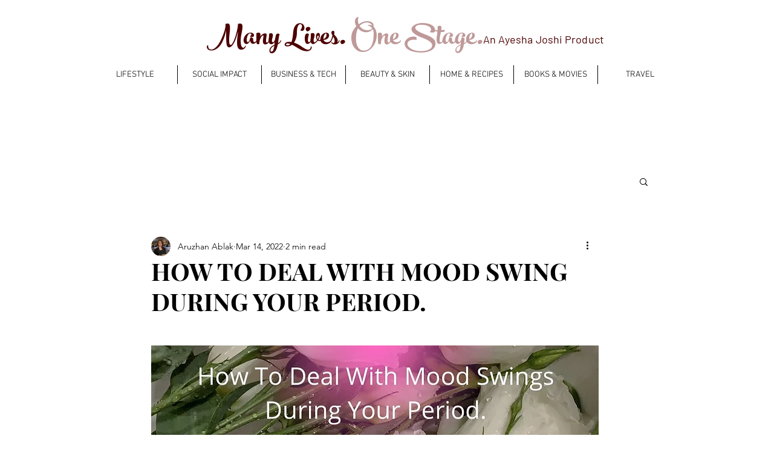

--- FILE ---
content_type: text/html; charset=utf-8
request_url: https://www.google.com/recaptcha/api2/aframe
body_size: 266
content:
<!DOCTYPE HTML><html><head><meta http-equiv="content-type" content="text/html; charset=UTF-8"></head><body><script nonce="Cn_klJ1e31lu8YhACDpfDw">/** Anti-fraud and anti-abuse applications only. See google.com/recaptcha */ try{var clients={'sodar':'https://pagead2.googlesyndication.com/pagead/sodar?'};window.addEventListener("message",function(a){try{if(a.source===window.parent){var b=JSON.parse(a.data);var c=clients[b['id']];if(c){var d=document.createElement('img');d.src=c+b['params']+'&rc='+(localStorage.getItem("rc::a")?sessionStorage.getItem("rc::b"):"");window.document.body.appendChild(d);sessionStorage.setItem("rc::e",parseInt(sessionStorage.getItem("rc::e")||0)+1);localStorage.setItem("rc::h",'1769049757861');}}}catch(b){}});window.parent.postMessage("_grecaptcha_ready", "*");}catch(b){}</script></body></html>

--- FILE ---
content_type: text/css; charset=utf-8
request_url: https://www.ayeshajoshiproduct.com/_serverless/pro-gallery-css-v4-server/layoutCss?ver=2&id=vfu-not-scoped&items=4098_617_347&container=1339.3125_740_320_720&options=gallerySizeType:px%7CenableInfiniteScroll:true%7CtitlePlacement:SHOW_ON_HOVER%7CgridStyle:1%7CimageMargin:10%7CgalleryLayout:2%7CisVertical:false%7CnumberOfImagesPerRow:3%7CgallerySizePx:300%7CcubeRatio:1%7CcubeType:fill%7CgalleryThumbnailsAlignment:bottom%7CthumbnailSpacings:0
body_size: -244
content:
#pro-gallery-vfu-not-scoped [data-hook="item-container"][data-idx="0"].gallery-item-container{opacity: 1 !important;display: block !important;transition: opacity .2s ease !important;top: 0px !important;left: 0px !important;right: auto !important;height: 240px !important;width: 240px !important;} #pro-gallery-vfu-not-scoped [data-hook="item-container"][data-idx="0"] .gallery-item-common-info-outer{height: 100% !important;} #pro-gallery-vfu-not-scoped [data-hook="item-container"][data-idx="0"] .gallery-item-common-info{height: 100% !important;width: 100% !important;} #pro-gallery-vfu-not-scoped [data-hook="item-container"][data-idx="0"] .gallery-item-wrapper{width: 240px !important;height: 240px !important;margin: 0 !important;} #pro-gallery-vfu-not-scoped [data-hook="item-container"][data-idx="0"] .gallery-item-content{width: 240px !important;height: 240px !important;margin: 0px 0px !important;opacity: 1 !important;} #pro-gallery-vfu-not-scoped [data-hook="item-container"][data-idx="0"] .gallery-item-hover{width: 240px !important;height: 240px !important;opacity: 1 !important;} #pro-gallery-vfu-not-scoped [data-hook="item-container"][data-idx="0"] .item-hover-flex-container{width: 240px !important;height: 240px !important;margin: 0px 0px !important;opacity: 1 !important;} #pro-gallery-vfu-not-scoped [data-hook="item-container"][data-idx="0"] .gallery-item-wrapper img{width: 100% !important;height: 100% !important;opacity: 1 !important;} #pro-gallery-vfu-not-scoped .pro-gallery-prerender{height:240px !important;}#pro-gallery-vfu-not-scoped {height:240px !important; width:740px !important;}#pro-gallery-vfu-not-scoped .pro-gallery-margin-container {height:240px !important;}#pro-gallery-vfu-not-scoped .pro-gallery {height:240px !important; width:740px !important;}#pro-gallery-vfu-not-scoped .pro-gallery-parent-container {height:240px !important; width:750px !important;}

--- FILE ---
content_type: text/css; charset=utf-8
request_url: https://www.ayeshajoshiproduct.com/_serverless/pro-gallery-css-v4-server/layoutCss?ver=2&id=72hio-not-scoped&items=3836_750_500&container=2091.3125_740_320_720&options=gallerySizeType:px%7CenableInfiniteScroll:true%7CtitlePlacement:SHOW_ON_HOVER%7CgridStyle:1%7CimageMargin:10%7CgalleryLayout:2%7CisVertical:false%7CnumberOfImagesPerRow:3%7CgallerySizePx:300%7CcubeRatio:1%7CcubeType:fill%7CgalleryThumbnailsAlignment:bottom%7CthumbnailSpacings:0
body_size: -298
content:
#pro-gallery-72hio-not-scoped [data-hook="item-container"][data-idx="0"].gallery-item-container{opacity: 1 !important;display: block !important;transition: opacity .2s ease !important;top: 0px !important;left: 0px !important;right: auto !important;height: 240px !important;width: 240px !important;} #pro-gallery-72hio-not-scoped [data-hook="item-container"][data-idx="0"] .gallery-item-common-info-outer{height: 100% !important;} #pro-gallery-72hio-not-scoped [data-hook="item-container"][data-idx="0"] .gallery-item-common-info{height: 100% !important;width: 100% !important;} #pro-gallery-72hio-not-scoped [data-hook="item-container"][data-idx="0"] .gallery-item-wrapper{width: 240px !important;height: 240px !important;margin: 0 !important;} #pro-gallery-72hio-not-scoped [data-hook="item-container"][data-idx="0"] .gallery-item-content{width: 240px !important;height: 240px !important;margin: 0px 0px !important;opacity: 1 !important;} #pro-gallery-72hio-not-scoped [data-hook="item-container"][data-idx="0"] .gallery-item-hover{width: 240px !important;height: 240px !important;opacity: 1 !important;} #pro-gallery-72hio-not-scoped [data-hook="item-container"][data-idx="0"] .item-hover-flex-container{width: 240px !important;height: 240px !important;margin: 0px 0px !important;opacity: 1 !important;} #pro-gallery-72hio-not-scoped [data-hook="item-container"][data-idx="0"] .gallery-item-wrapper img{width: 100% !important;height: 100% !important;opacity: 1 !important;} #pro-gallery-72hio-not-scoped .pro-gallery-prerender{height:240px !important;}#pro-gallery-72hio-not-scoped {height:240px !important; width:740px !important;}#pro-gallery-72hio-not-scoped .pro-gallery-margin-container {height:240px !important;}#pro-gallery-72hio-not-scoped .pro-gallery {height:240px !important; width:740px !important;}#pro-gallery-72hio-not-scoped .pro-gallery-parent-container {height:240px !important; width:750px !important;}